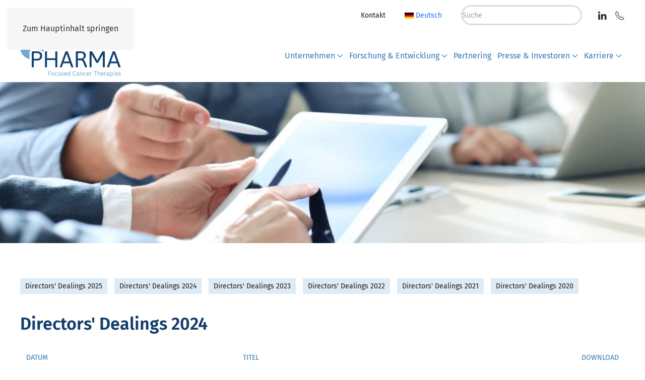

--- FILE ---
content_type: text/html; charset=utf-8
request_url: https://heidelberg-pharma.com/de/?view=article&id=985&catid=19
body_size: 7233
content:
<!DOCTYPE html>
<html lang="de-de" dir="ltr">
    <head>
        <meta name="viewport" content="width=device-width, initial-scale=1">
        <link rel="icon" href="/images/system/hd-pharma-favicon.png" sizes="any">
                <link rel="icon" href="/images/system/hd-pharma-favicon.svg" type="image/svg+xml">
                <link rel="apple-touch-icon" href="/images/system/hd-pharma-favicon.png">
        <meta charset="utf-8">
	<meta name="description" content="Heidelberg Pharma AG ist ein Biotechnologie-Unternehmen, das Antikörper-Wirkstoff-Konjugate für die Krebstherapie entwickelt.">
	<meta name="generator" content="Joomla! - Open Source Content Management">
	<title>Directors' Dealings 2024 – Heidelberg Pharma AG</title>
	<link href="https://heidelberg-pharma.com/de/component/finder/search?format=opensearch&amp;Itemid=290" rel="search" title="OpenSearch Heidelberg Pharma AG" type="application/opensearchdescription+xml">
<link href="/media/vendor/joomla-custom-elements/css/joomla-alert.min.css?0.4.1" rel="stylesheet">
	<link href="/media/system/css/joomla-fontawesome.min.css?4.5.33" rel="preload" as="style" onload="this.onload=null;this.rel='stylesheet'">
	<link href="/templates/yootheme_joomla_agency/css/theme.12.css?1768248280" rel="stylesheet">
	<link href="/templates/yootheme_joomla_agency/css/custom.css?4.5.33" rel="stylesheet">
	<link href="/media/plg_system_jcepro/site/css/content.min.css?86aa0286b6232c4a5b58f892ce080277" rel="stylesheet">
	<link href="https://heidelberg-pharma.com/plugins/system/jooag_base/assets/css/j4-backend-changes.css" rel="stylesheet">
	<link href="/media/mod_languages/css/template.min.css?e85e5c" rel="stylesheet">
<script src="/media/vendor/awesomplete/js/awesomplete.min.js?1.1.7" defer></script>
	<script type="application/json" class="joomla-script-options new">{"joomla.jtext":{"JLIB_JS_AJAX_ERROR_OTHER":"Beim Abrufen von JSON-Daten wurde ein HTTP-Statuscode %s zurückgegeben.","JLIB_JS_AJAX_ERROR_PARSE":"Ein Parsing-Fehler trat bei der Verarbeitung der folgenden JSON-Daten auf:<br><code style='color:inherit;white-space:pre-wrap;padding:0;margin:0;border:0;background:inherit;'>%s<\/code>","ERROR":"Fehler","MESSAGE":"Nachricht","NOTICE":"Hinweis","WARNING":"Warnung","JCLOSE":"Schließen","JOK":"OK","JOPEN":"Öffnen"},"finder-search":{"url":"\/de\/component\/finder\/?task=suggestions.suggest&amp;format=json&amp;tmpl=component&amp;Itemid=290"},"system.paths":{"root":"","rootFull":"https:\/\/heidelberg-pharma.com\/","base":"","baseFull":"https:\/\/heidelberg-pharma.com\/"},"csrf.token":"7800aff9420b4428272b55073538b929"}</script>
	<script src="/media/system/js/core.min.js?a3d8f8"></script>
	<script src="/media/com_finder/js/finder.min.js?755761" type="module"></script>
	<script src="/media/system/js/messages.min.js?9a4811" type="module"></script>
	<script src="/templates/yootheme/vendor/assets/uikit/dist/js/uikit.min.js?4.5.33"></script>
	<script src="/templates/yootheme/vendor/assets/uikit/dist/js/uikit-icons.min.js?4.5.33"></script>
	<script src="/templates/yootheme/js/theme.js?4.5.33"></script>
	<script type="application/ld+json">{"@context":"https://schema.org","@graph":[{"@type":"Organization","@id":"https://heidelberg-pharma.com/#/schema/Organization/base","name":"Heidelberg Pharma AG","url":"https://heidelberg-pharma.com/"},{"@type":"WebSite","@id":"https://heidelberg-pharma.com/#/schema/WebSite/base","url":"https://heidelberg-pharma.com/","name":"Heidelberg Pharma AG","publisher":{"@id":"https://heidelberg-pharma.com/#/schema/Organization/base"},"potentialAction":{"@type":"SearchAction","target":"https://heidelberg-pharma.com/de/component/finder/search?q={search_term_string}&amp;Itemid=290","query-input":"required name=search_term_string"}},{"@type":"WebPage","@id":"https://heidelberg-pharma.com/#/schema/WebPage/base","url":"https://heidelberg-pharma.com/de/?view=article&amp;id=985&amp;catid=19","name":"Directors' Dealings 2024 – Heidelberg Pharma AG","description":"Heidelberg Pharma AG ist ein Biotechnologie-Unternehmen, das Antikörper-Wirkstoff-Konjugate für die Krebstherapie entwickelt.","isPartOf":{"@id":"https://heidelberg-pharma.com/#/schema/WebSite/base"},"about":{"@id":"https://heidelberg-pharma.com/#/schema/Organization/base"},"inLanguage":"de-DE"},{"@type":"Article","@id":"https://heidelberg-pharma.com/#/schema/com_content/article/985","name":"Directors' Dealings 2024","headline":"Directors' Dealings 2024","inLanguage":"de-DE","author":{"@type":"Person","name":"Ufuk Avcu"},"articleSection":"Directors' Dealings","dateCreated":"2022-06-02T21:58:44+00:00","dateModified":"2024-08-29T00:00:00+00:00","interactionStatistic":{"@type":"InteractionCounter","userInteractionCount":64593},"isPartOf":{"@id":"https://heidelberg-pharma.com/#/schema/WebPage/base"}}]}</script>
	<script>window.yootheme ||= {}; var $theme = yootheme.theme = {"i18n":{"close":{"label":"Schlie\u00dfen"},"totop":{"label":"Zur\u00fcck nach oben"},"marker":{"label":"\u00d6ffnen"},"navbarToggleIcon":{"label":"Men\u00fc \u00f6ffnen"},"paginationPrevious":{"label":"Vorherige Seite"},"paginationNext":{"label":"N\u00e4chste Seite"},"searchIcon":{"toggle":"Suche \u00f6ffnen","submit":"Suche ausf\u00fchren"},"slider":{"next":"N\u00e4chste Folie","previous":"Vorherige Folie","slideX":"Folie %s","slideLabel":"%s von %s"},"slideshow":{"next":"N\u00e4chste Folie","previous":"Vorherige Folie","slideX":"Folie %s","slideLabel":"%s von %s"},"lightboxPanel":{"next":"N\u00e4chste Folie","previous":"Vorherige Folie","slideLabel":"%s von %s","close":"Schlie\u00dfen"}}};</script>
	<script>UIkit.icon.add('twitter','<svg xmlns="http://www.w3.org/2000/svg" height="20" width="20" viewBox="0 0 512 512"><path d="M389.2 48h70.6L305.6 224.2 487 464H345L233.7 318.6 106.5 464H35.8L200.7 275.5 26.8 48H172.4L272.9 180.9 389.2 48zM364.4 421.8h39.1L151.1 88h-42L364.4 421.8z"/></svg>');

  var _paq = window._paq = window._paq || [];
  /* tracker methods like "setCustomDimension" should be called before "trackPageView" */
  _paq.push(['trackPageView']);
  _paq.push(['enableLinkTracking']);
  (function() {
    var u="//statistics.heidelberg-pharma.com/";
    _paq.push(['setTrackerUrl', u+'matomo.php']);
    _paq.push(['setSiteId', '1']);
    var d=document, g=d.createElement('script'), s=d.getElementsByTagName('script')[0];
    g.async=true; g.src=u+'matomo.js'; s.parentNode.insertBefore(g,s);
  })();</script>

    </head>
    <body class="">

        <div class="uk-hidden-visually uk-notification uk-notification-top-left uk-width-auto">
            <div class="uk-notification-message">
                <a href="#tm-main" class="uk-link-reset">Zum Hauptinhalt springen</a>
            </div>
        </div>

        
        
        <div class="tm-page">

                        


<header class="tm-header-mobile uk-hidden@m">


    
        <div class="uk-navbar-container">

            <div class="uk-container uk-container-expand">
                <nav class="uk-navbar" uk-navbar="{&quot;align&quot;:&quot;left&quot;,&quot;container&quot;:&quot;.tm-header-mobile&quot;,&quot;boundary&quot;:&quot;.tm-header-mobile .uk-navbar-container&quot;}">

                                        <div class="uk-navbar-left ">

                                                    <a href="https://heidelberg-pharma.com/de/" aria-label="Zurück zur Startseite" class="uk-logo uk-navbar-item">
    <img alt loading="eager" width="100" src="/images/system/hd-pharma-logo-final-cmyk-slogan.svg"></a>
                        
                        
                        
                    </div>
                    
                    
                                        <div class="uk-navbar-right">

                                                    <a uk-toggle href="#tm-dialog-mobile" class="uk-navbar-toggle">

        
        <div uk-navbar-toggle-icon></div>

        
    </a>
                        
                                                    
                        
                    </div>
                    
                </nav>
            </div>

        </div>

    



        <div id="tm-dialog-mobile" uk-offcanvas="container: true; overlay: true" mode="push">
        <div class="uk-offcanvas-bar uk-flex uk-flex-column">

            
                        <div class="uk-margin-auto-bottom">
                
<div class="uk-grid uk-child-width-1-1" uk-grid>    <div>
<div class="uk-panel" id="module-tm-3">

    
    

    <form id="search-tm-3" action="/de/component/finder/search?Itemid=290" method="get" role="search" class="uk-search js-finder-searchform uk-search-default uk-width-1-1"><span uk-search-icon></span><input name="q" class="js-finder-search-query uk-search-input" placeholder="Suche" required aria-label="Suche" type="search"><input type="hidden" name="Itemid" value="290"></form>
    

</div>
</div>    <div>
<div class="uk-panel" id="module-121">

    
    
<ul class="uk-nav uk-nav-default">
    
	<li class="item-102 uk-parent"><a href="/de/unternehmen/uebersicht">Unternehmen</a>
	<ul class="uk-nav-sub">

		<li class="item-165"><a href="/de/unternehmen/uebersicht">Überblick</a></li>
		<li class="item-103"><a href="/de/unternehmen/managementteam">Managementteam</a></li>
		<li class="item-104"><a href="/de/unternehmen/aufsichtsrat">Aufsichtsrat</a></li></ul></li>
	<li class="item-105 uk-parent"><a href="/de/forschung-entwicklung/ueberblick-portfolio">Forschung &amp; Entwicklung</a>
	<ul class="uk-nav-sub">

		<li class="item-166"><a href="/de/forschung-entwicklung/ueberblick-portfolio">Überblick Portfolio</a></li>
		<li class="item-167"><a href="/de/forschung-entwicklung/adc-technologie">ADC-Technologie</a></li>
		<li class="item-270"><a href="/de/forschung-entwicklung/atac-r-projekte">ADC-Projekte</a></li>
		<li class="item-734"><a href="/de/forschung-entwicklung/richtlinie-fuer-den-erweiterten-zugang">Richtlinie für den erweiterten Zugang</a></li>
		<li class="item-168"><a href="/de/forschung-entwicklung/weitere-produkte">Auslizenziertes Altportfolio</a></li>
		<li class="item-240"><a href="/de/forschung-entwicklung/foerderprojekte">Förderprojekte</a></li>
		<li class="item-169"><a href="/de/forschung-entwicklung/publikationen">Publikationen</a></li>
		<li class="item-170"><a href="/de/forschung-entwicklung/wissenschaftliche-poster">Wissenschaftliche Poster</a></li></ul></li>
	<li class="item-107"><a href="/de/partnering">Partnering</a></li>
	<li class="item-108 uk-parent"><a href="/de/presse-investoren/strategie-fakten/strategie">Presse &amp; Investoren</a>
	<ul class="uk-nav-sub">

		<li class="item-117 uk-nav-header uk-parent">Strategie &amp; Fakten
		<ul>

			<li class="item-118"><a href="/de/presse-investoren/strategie-fakten/strategie">Strategie</a></li>
			<li class="item-119"><a href="/de/presse-investoren/strategie-fakten/fakten">Fakten</a></li></ul></li>
		<li class="item-120 uk-nav-header uk-parent">Aktieninformation
		<ul>

			<li class="item-125"><a href="/de/presse-investoren/aktieninformation/aktienkurs-aktionaersstruktur-basisdaten">Aktienkurs, Aktionärsstruktur, Basisdaten</a></li>
			<li class="item-171"><a href="/de/presse-investoren/aktieninformation/finanzierung">Finanzierung</a></li>
			<li class="item-172"><a href="/de/presse-investoren/aktieninformation/analysten">Analysten</a></li>
			<li class="item-173"><a href="/de/presse-investoren/aktieninformation/kapitalerhoehung">Kapitalerhöhung</a></li></ul></li>
		<li class="item-121 uk-nav-header uk-parent">Mitteilungen und Berichte
		<ul>

			<li class="item-127"><a href="/de/presse-investoren/mitteilungen-und-berichte/presse-adhoc-mitteilungen">Presse- &amp; Adhoc-Mitteilungen</a></li>
			<li class="item-176"><a href="/de/presse-investoren/mitteilungen-und-berichte/finanzberichte">Finanzberichte</a></li>
			<li class="item-174"><a href="/de/presse-investoren/mitteilungen-und-berichte/stimmrechtsmitteilungen">Stimmrechtsmitteilungen</a></li>
			<li class="item-175"><a href="/de/presse-investoren/mitteilungen-und-berichte/directors-dealings">Directors' Dealings</a></li></ul></li>
		<li class="item-122 uk-nav-header uk-parent">Konferenzen &amp; Kalender
		<ul>

			<li class="item-177"><a href="/de/presse-investoren/konferenzen-medienecho-kalender/konferenzen-praesentationen">Konferenzen &amp; Präsentationen</a></li>
			<li class="item-178"><a href="/de/presse-investoren/konferenzen-medienecho-kalender/finanzkalender">Finanzkalender</a></li></ul></li>
		<li class="item-123"><a href="/de/presse-investoren/hauptversammlung">Hauptversammlung</a></li>
		<li class="item-124 uk-nav-header uk-parent">Corporate Governance
		<ul>

			<li class="item-182"><a href="/de/presse-investoren/corporate-governance/organe-und-aktienbesitz">Organe und Aktienbesitz</a></li>
			<li class="item-181"><a href="/de/presse-investoren/corporate-governance/erklaerungen-zur-unternehmensfuehrung">Erklärungen zur Unternehmensführung</a></li>
			<li class="item-231"><a href="/de/presse-investoren/corporate-governance/entsprechenserklaerung">Entsprechenserklärung</a></li>
			<li class="item-232"><a href="/de/presse-investoren/corporate-governance/satzung">Satzung</a></li>
			<li class="item-233"><a href="/de/presse-investoren/corporate-governance/geschaeftsordnung-des-aufsichtsrats">Geschäftsordnung des Aufsichtsrats</a></li>
			<li class="item-234"><a href="/de/presse-investoren/corporate-governance/verguetungssystem-von-vorstand-und-aufsichtsrat">Vergütungssystem von Vorstand und Aufsichtsrat </a></li>
			<li class="item-235"><a href="/de/presse-investoren/corporate-governance/verguetungsbericht">Vergütungsbericht</a></li></ul></li>
		<li class="item-237 uk-nav-header uk-parent">Compliance 
		<ul>

			<li class="item-236"><a href="/de/presse-investoren/compliance/verhaltenskodex">Verhaltenskodex</a></li>
			<li class="item-238"><a href="/de/presse-investoren/compliance/hinweisgebersystem">Hinweisgebersystem</a></li></ul></li>
		<li class="item-239"><a href="/de/presse-investoren/newsletter-anmeldung">Newsletter Anmeldung</a></li></ul></li>
	<li class="item-110 uk-parent"><a href="/de/karriere/ueberblick-karriere">Karriere</a>
	<ul class="uk-nav-sub">

		<li class="item-248"><a href="/de/karriere/ueberblick-karriere">Überblick</a></li>
		<li class="item-249"><a href="https://heidelbergpharma.recruitee.com/" target="_blank">Aktuelle Stellenangebote</a></li>
		<li class="item-250"><a href="/de/karriere/unser-bewerbungsprozess">Unser Bewerbungsprozess</a></li></ul></li></ul>

</div>
</div>    <div>
<div class="uk-panel" id="module-125">

    
    
<ul class="uk-nav uk-nav-default">
    
	<li class="item-109"><a href="/de/kontakt">Kontakt</a></li></ul>

</div>
</div>    <div>
<div class="uk-panel" id="module-126">

    
    
<ul class="uk-nav uk-nav-default">
    
	<li class="item-274"><a href="/de/impressum">Impressum</a></li>
	<li class="item-273"><a href="/de/datenschutz">Datenschutz</a></li>
	<li class="item-367"><a href="/de/haftungsausschluss">Haftungsausschluss</a></li>
	<li class="item-371"><a href="/de/lieferanten-partner">Lieferanten &amp; Partner</a></li></ul>

</div>
</div>    <div>
<div class="uk-panel" id="module-123">

    
    
<div class="uk-panel mod-languages">

    
    
        <ul class="uk-subnav">
                                            <li class="uk-active">
                    <a style="display: flex !important;" href="https://heidelberg-pharma.com/de/?view=article&id=985&catid=19">
                                                    <img title="Deutsch" src="/media/mod_languages/images/de_de.gif" alt="Deutsch">                                            </a>
                </li>
                                                            <li >
                    <a style="display: flex !important;" href="/en/">
                                                    <img title="English" src="/media/mod_languages/images/en_gb.gif" alt="English">                                            </a>
                </li>
                                    </ul>

    
    
</div>

</div>
</div>    <div>
<div class="uk-panel" id="module-tm-5">

    
    <ul class="uk-grid uk-flex-inline uk-flex-middle uk-flex-nowrap">                    <li><a href="https://twitter.com/HeidelbergPharm" class="uk-preserve-width uk-icon-link" rel="noreferrer"><span uk-icon="icon: twitter; width: 32; height: 32;"></span></a></li>
                    <li><a href="https://www.linkedin.com/company/heidelberg-pharma-ag" class="uk-preserve-width uk-icon-link" rel="noreferrer"><span uk-icon="icon: linkedin; width: 32; height: 32;"></span></a></li>
                    <li><a href="tel:0049 6203 1009 0" class="uk-preserve-width uk-icon-link" rel="noreferrer"><span uk-icon="icon: receiver; width: 32; height: 32;"></span></a></li>
            </ul>
</div>
</div></div>
            </div>
            
            
        </div>
    </div>
    
    
    

</header>




<header class="tm-header uk-visible@m">

<div class="tm-toolbar uk-visible@m">
    <div class="uk-container uk-flex uk-flex-middle">

        
                <div class="uk-margin-auto-left">
            <div class="uk-grid-medium uk-child-width-auto uk-flex-middle" uk-grid="margin: uk-margin-small-top">
                <div>
<div class="uk-panel" id="module-111">

    
    
<ul class="uk-subnav" uk-dropnav="{&quot;boundary&quot;:&quot;false&quot;,&quot;container&quot;:&quot;body&quot;}">
    
	<li class="item-109"><a href="/de/kontakt">Kontakt</a></li></ul>

</div>
</div><div>
<div class="uk-panel" id="module-117">

    
    
<div class="uk-panel mod-languages">

    
    
        <div class="uk-inline">

                                            <a tabindex="0">
                                            <img src="/media/mod_languages/images/de_de.gif" alt="">                                        Deutsch                </a>
                                                        
            <div uk-dropdown="mode: click">
                <ul class="uk-nav uk-dropdown-nav">
                                                                                                                <li >
                            <a href="/en/">
                                                                    <img src="/media/mod_languages/images/en_gb.gif" alt="">                                                                English                            </a>
                        </li>
                                                            </ul>
            </div>

        </div>

    
    
</div>

</div>
</div><div>
<div class="uk-panel" id="module-110">

    
    

    <form id="search-110" action="/de/component/finder/search?Itemid=290" method="get" role="search" class="uk-search js-finder-searchform uk-search-default"><span uk-search-icon></span><input name="q" class="js-finder-search-query uk-search-input" placeholder="Suche" required aria-label="Suche" type="search"><input type="hidden" name="Itemid" value="290"></form>
    

</div>
</div><div>
<div class="uk-panel" id="module-tm-4">

    
    <ul class="uk-grid uk-flex-inline uk-flex-middle uk-flex-nowrap uk-grid-small">                    <li><a href="https://www.linkedin.com/company/heidelberg-pharma-ag" class="uk-preserve-width uk-icon-link" rel="noreferrer" target="_blank"><span uk-icon="icon: linkedin;"></span></a></li>
                    <li><a href="tel:0049 6203 1009 0" class="uk-preserve-width uk-icon-link" rel="noreferrer" target="_blank"><span uk-icon="icon: receiver;"></span></a></li>
            </ul>
</div>
</div>
            </div>
        </div>
        
    </div>
</div>

        <div uk-sticky media="@m" cls-active="uk-navbar-sticky" sel-target=".uk-navbar-container">
    
        <div class="uk-navbar-container">

            <div class="uk-container">
                <nav class="uk-navbar" uk-navbar="{&quot;align&quot;:&quot;left&quot;,&quot;container&quot;:&quot;.tm-header &gt; [uk-sticky]&quot;,&quot;boundary&quot;:&quot;.tm-header .uk-navbar-container&quot;}">

                                        <div class="uk-navbar-left ">

                                                    <a href="https://heidelberg-pharma.com/de/" aria-label="Zurück zur Startseite" class="uk-logo uk-navbar-item">
    <img alt loading="eager" width="200" height="80" src="/images/system/hd-pharma-logo-final-cmyk-slogan.svg"></a>
                        
                        
                        
                    </div>
                    
                    
                                        <div class="uk-navbar-right">

                                                    
<ul class="uk-navbar-nav" id="module-115">
    
	<li class="item-102 uk-parent"><a href="/de/unternehmen/uebersicht">Unternehmen <span uk-navbar-parent-icon></span></a>
	<div class="uk-drop uk-navbar-dropdown"><div><ul class="uk-nav uk-navbar-dropdown-nav">

		<li class="item-165"><a href="/de/unternehmen/uebersicht">Überblick</a></li>
		<li class="item-103"><a href="/de/unternehmen/managementteam">Managementteam</a></li>
		<li class="item-104"><a href="/de/unternehmen/aufsichtsrat">Aufsichtsrat</a></li></ul></div></div></li>
	<li class="item-105 uk-parent"><a href="/de/forschung-entwicklung/ueberblick-portfolio">Forschung &amp; Entwicklung <span uk-navbar-parent-icon></span></a>
	<div class="uk-drop uk-navbar-dropdown"><div><ul class="uk-nav uk-navbar-dropdown-nav">

		<li class="item-166"><a href="/de/forschung-entwicklung/ueberblick-portfolio">Überblick Portfolio</a></li>
		<li class="item-167"><a href="/de/forschung-entwicklung/adc-technologie">ADC-Technologie</a></li>
		<li class="item-270"><a href="/de/forschung-entwicklung/atac-r-projekte">ADC-Projekte</a></li>
		<li class="item-734"><a href="/de/forschung-entwicklung/richtlinie-fuer-den-erweiterten-zugang">Richtlinie für den erweiterten Zugang</a></li>
		<li class="item-168"><a href="/de/forschung-entwicklung/weitere-produkte">Auslizenziertes Altportfolio</a></li>
		<li class="item-240"><a href="/de/forschung-entwicklung/foerderprojekte">Förderprojekte</a></li>
		<li class="item-169"><a href="/de/forschung-entwicklung/publikationen">Publikationen</a></li>
		<li class="item-170"><a href="/de/forschung-entwicklung/wissenschaftliche-poster">Wissenschaftliche Poster</a></li></ul></div></div></li>
	<li class="item-107"><a href="/de/partnering">Partnering</a></li>
	<li class="item-108 uk-parent"><a href="/de/presse-investoren/strategie-fakten/strategie">Presse &amp; Investoren <span uk-navbar-parent-icon></span></a>
	<div class="uk-drop uk-navbar-dropdown" pos="bottom-left" stretch="x" boundary=".tm-header .uk-navbar"><div class="uk-drop-grid uk-child-width-1-3" uk-grid><div><ul class="uk-nav uk-navbar-dropdown-nav">

		<li class="item-117 uk-parent"><a role="button">Strategie &amp; Fakten <span uk-navbar-parent-icon></span></a>
		<ul class="uk-nav-sub">

			<li class="item-118"><a href="/de/presse-investoren/strategie-fakten/strategie">Strategie</a></li>
			<li class="item-119"><a href="/de/presse-investoren/strategie-fakten/fakten">Fakten</a></li></ul></li>
		<li class="item-120 uk-parent"><a role="button">Aktieninformation <span uk-navbar-parent-icon></span></a>
		<ul class="uk-nav-sub">

			<li class="item-125"><a href="/de/presse-investoren/aktieninformation/aktienkurs-aktionaersstruktur-basisdaten">Aktienkurs, Aktionärsstruktur, Basisdaten</a></li>
			<li class="item-171"><a href="/de/presse-investoren/aktieninformation/finanzierung">Finanzierung</a></li>
			<li class="item-172"><a href="/de/presse-investoren/aktieninformation/analysten">Analysten</a></li>
			<li class="item-173"><a href="/de/presse-investoren/aktieninformation/kapitalerhoehung">Kapitalerhöhung</a></li></ul></li>
		<li class="item-121 uk-parent"><a role="button">Mitteilungen und Berichte <span uk-navbar-parent-icon></span></a>
		<ul class="uk-nav-sub">

			<li class="item-127"><a href="/de/presse-investoren/mitteilungen-und-berichte/presse-adhoc-mitteilungen">Presse- &amp; Adhoc-Mitteilungen</a></li>
			<li class="item-176"><a href="/de/presse-investoren/mitteilungen-und-berichte/finanzberichte">Finanzberichte</a></li>
			<li class="item-174"><a href="/de/presse-investoren/mitteilungen-und-berichte/stimmrechtsmitteilungen">Stimmrechtsmitteilungen</a></li>
			<li class="item-175"><a href="/de/presse-investoren/mitteilungen-und-berichte/directors-dealings">Directors' Dealings</a></li></ul></li></ul></div><div><ul class="uk-nav uk-navbar-dropdown-nav">

		<li class="item-122 uk-parent"><a role="button">Konferenzen &amp; Kalender <span uk-navbar-parent-icon></span></a>
		<ul class="uk-nav-sub">

			<li class="item-177"><a href="/de/presse-investoren/konferenzen-medienecho-kalender/konferenzen-praesentationen">Konferenzen &amp; Präsentationen</a></li>
			<li class="item-178"><a href="/de/presse-investoren/konferenzen-medienecho-kalender/finanzkalender">Finanzkalender</a></li></ul></li>
		<li class="item-123"><a href="/de/presse-investoren/hauptversammlung">Hauptversammlung</a></li>
		<li class="item-124 uk-parent"><a role="button">Corporate Governance <span uk-navbar-parent-icon></span></a>
		<ul class="uk-nav-sub">

			<li class="item-182"><a href="/de/presse-investoren/corporate-governance/organe-und-aktienbesitz">Organe und Aktienbesitz</a></li>
			<li class="item-181"><a href="/de/presse-investoren/corporate-governance/erklaerungen-zur-unternehmensfuehrung">Erklärungen zur Unternehmensführung</a></li>
			<li class="item-231"><a href="/de/presse-investoren/corporate-governance/entsprechenserklaerung">Entsprechenserklärung</a></li>
			<li class="item-232"><a href="/de/presse-investoren/corporate-governance/satzung">Satzung</a></li>
			<li class="item-233"><a href="/de/presse-investoren/corporate-governance/geschaeftsordnung-des-aufsichtsrats">Geschäftsordnung des Aufsichtsrats</a></li>
			<li class="item-234"><a href="/de/presse-investoren/corporate-governance/verguetungssystem-von-vorstand-und-aufsichtsrat">Vergütungssystem von Vorstand und Aufsichtsrat </a></li>
			<li class="item-235"><a href="/de/presse-investoren/corporate-governance/verguetungsbericht">Vergütungsbericht</a></li></ul></li></ul></div><div><ul class="uk-nav uk-navbar-dropdown-nav">

		<li class="item-237 uk-parent"><a role="button">Compliance  <span uk-navbar-parent-icon></span></a>
		<ul class="uk-nav-sub">

			<li class="item-236"><a href="/de/presse-investoren/compliance/verhaltenskodex">Verhaltenskodex</a></li>
			<li class="item-238"><a href="/de/presse-investoren/compliance/hinweisgebersystem">Hinweisgebersystem</a></li></ul></li>
		<li class="item-239"><a href="/de/presse-investoren/newsletter-anmeldung">Newsletter Anmeldung</a></li></ul></div></div></div></li>
	<li class="item-110 uk-parent"><a href="/de/karriere/ueberblick-karriere">Karriere <span uk-navbar-parent-icon></span></a>
	<div class="uk-drop uk-navbar-dropdown"><div><ul class="uk-nav uk-navbar-dropdown-nav">

		<li class="item-248"><a href="/de/karriere/ueberblick-karriere">Überblick</a></li>
		<li class="item-249"><a href="https://heidelbergpharma.recruitee.com/" target="_blank">Aktuelle Stellenangebote</a></li>
		<li class="item-250"><a href="/de/karriere/unser-bewerbungsprozess">Unser Bewerbungsprozess</a></li></ul></div></div></li></ul>

                        
                                                    
                        
                    </div>
                    
                </nav>
            </div>

        </div>

        </div>
    







</header>

            
            

            <main id="tm-main" >

                
                <div id="system-message-container" aria-live="polite"></div>

                <!-- Builder #template-qiiy20Rs -->
<div class="uk-section-default uk-section uk-padding-remove-top uk-padding-remove-bottom">
    
        
        
        
            
                
                    <div class="uk-grid tm-grid-expand uk-child-width-1-1 uk-grid-margin">
<div class="uk-width-1-1">
    
        
            
            
            
                
                    
<div class="uk-margin">
        <picture>
<source type="image/webp" srcset="/templates/yootheme/cache/ee/pr_mitteilungen-ee51f708.webp 768w, /templates/yootheme/cache/2f/pr_mitteilungen-2f841ad2.webp 1024w, /templates/yootheme/cache/62/pr_mitteilungen-62aef41b.webp 1366w, /templates/yootheme/cache/4c/pr_mitteilungen-4c6fca29.webp 1600w, /templates/yootheme/cache/8b/pr_mitteilungen-8bcd707e.webp 1920w, /templates/yootheme/cache/08/pr_mitteilungen-08d84e13.webp 2560w, /templates/yootheme/cache/20/pr_mitteilungen-205b0e36.webp 4000w" sizes="(min-width: 2560px) 2560px">
<img src="/templates/yootheme/cache/0d/pr_mitteilungen-0d2412d7.jpeg" width="2560" height="640" class="el-image" alt loading="lazy">
</picture>    
    
</div>
                
            
        
    
</div></div>
                
            
        
    
</div>
<div class="uk-section-default uk-section">
    
        
        
        
            
                                <div class="uk-container">                
                    <div class="uk-grid tm-grid-expand uk-child-width-1-1 uk-grid-margin">
<div class="uk-width-1-1">
    
        
            
            
            
                
                    
<div>
    <ul class="uk-margin-remove-bottom uk-subnav  uk-subnav-pill" uk-margin>        <li class="el-item ">
    <a class="el-link" href="/de/presse-investoren/mitteilungen-und-berichte/directors-dealings">Directors' Dealings 2025</a></li>
        <li class="el-item ">
    <a class="el-link" href="/de/?view=article&amp;id=985:directors-dealings-2024&amp;catid=19">Directors' Dealings 2024</a></li>
        <li class="el-item ">
    <a class="el-link" href="/de/?view=article&amp;id=926:directors-dealings-2023&amp;catid=19">Directors' Dealings 2023</a></li>
        <li class="el-item ">
    <a class="el-link" href="/de/?view=article&amp;id=695:directors-dealings-2022&amp;catid=19">Directors' Dealings 2022</a></li>
        <li class="el-item ">
    <a class="el-link" href="/de/?view=article&amp;id=694:directors-dealings-2021&amp;catid=19">Directors' Dealings 2021</a></li>
        <li class="el-item ">
    <a class="el-link" href="/de/?view=article&amp;id=656:directors-dealings-2020&amp;catid=19">Directors' Dealings 2020</a></li>
        </ul>
</div>
<h1>        Directors' Dealings 2024    </h1>
    <table class="uk-table uk-table-divider uk-table-hover uk-table-responsive">
                <thead>
            <tr>

                <th>Datum</th><th>Titel</th><th class="uk-text-right@m uk-text-nowrap">Download</th>
            </tr>
        </thead>
        
        <tbody>
                <tr class="el-item"><td><div class="el-title uk-text-primary">26.3.2024</div></td><td><div class="el-content uk-panel">Dr. Georg F. Baur</div></td><td class="uk-text-nowrap uk-text-right@m uk-table-shrink"><a class="el-link" href="/images/managed/20240326_DD-Baur_DGAP-Meldung_Kauf.pdf" target="_blank">PDF</a></td></tr>
                <tr class="el-item"><td><div class="el-title uk-text-primary">17.4.2024</div></td><td><div class="el-content uk-panel">Walter Miller</div></td><td class="uk-text-nowrap uk-text-right@m"><a class="el-link" href="/images/managed/20240417_DD-Miller_DGAP-Meldung_Kauf_copy_1.pdf" target="_blank">PDF</a></td></tr>
                <tr class="el-item"><td><div class="el-title uk-text-primary">29.8.2024</div></td><td><div class="el-content uk-panel">Walter Miller</div></td><td class="uk-text-nowrap uk-text-right@m"><a class="el-link" href="/images/managed/20240829_DD-Miller_DGAP-Meldung_Kauf.pdf" target="_blank">PDF</a></td></tr>
                <tr class="el-item"><td><div class="el-title uk-text-primary">29.8.2024</div></td><td><div class="el-content uk-panel">Walter Miller</div></td><td class="uk-text-nowrap uk-text-right@m"><a class="el-link" href="/images/managed/20240829_DD-Miller_DGAP-Meldung_Kauf2.pdf" target="_blank">PDF</a></td></tr>
                </tbody>

    </table>

                
            
        
    
</div></div>
                                </div>                
            
        
    
</div>

                
            </main>

            

                        <footer>
                <!-- Builder #footer -->
<div class="uk-section-default uk-section uk-section-large uk-padding-remove-bottom" uk-scrollspy="target: [uk-scrollspy-class]; cls: uk-animation-fade; delay: 100;">
    
        
        
        
            
                                <div class="uk-container">                
                    <div class="uk-grid tm-grid-expand uk-child-width-1-1 uk-grid-margin">
<div class="uk-width-1-1">
    
        
            
            
            
                
                    <hr uk-scrollspy-class>
                
            
        
    
</div></div>
                                </div>                
            
        
    
</div>
<div class="uk-section-default uk-section uk-section-small">
    
        
        
        
            
                                <div class="uk-container">                
                    <div class="uk-grid tm-grid-expand uk-grid-row-small uk-margin-xlarge uk-margin-remove-bottom" uk-grid>
<div class="uk-width-auto@m">
    
        
            
            
            
                
                    
<div class="uk-position-relative uk-margin uk-text-left@m uk-text-center" style="z-index: 1;">
        <a class="el-link" href="#" uk-scroll><img src="/images/system/hd-pharma-logo-final-cmyk-slogan.svg" width="120" height="50" class="el-image" alt loading="lazy"></a>    
    
</div>
                
            
        
    
</div>
<div class="uk-grid-item-match uk-flex-middle uk-width-expand@m">
    
        
            
            
                        <div class="uk-panel uk-width-1-1">            
                
                    
<div class="uk-text-center">
    <ul class="uk-margin-remove-bottom uk-subnav  uk-subnav-divider uk-flex-center" uk-margin>        <li class="el-item ">
    <a class="el-link" href="/de/impressum">Impressum</a></li>
        <li class="el-item ">
    <a class="el-link" href="/de/datenschutz">Datenschutz</a></li>
        <li class="el-item ">
    <a class="el-link" href="/de/haftungsausschluss">Haftungsausschluss</a></li>
        <li class="el-item ">
    <a class="el-link" href="/de/lieferanten-partner">Lieferanten & Partner</a></li>
        </ul>
</div>
                
                        </div>            
        
    
</div>
<div class="uk-grid-item-match uk-flex-middle uk-width-auto@m">
    
        
            
            
                        <div class="uk-panel uk-width-1-1">            
                
                    <div class="uk-panel uk-text-small uk-text-muted uk-position-relative uk-margin uk-text-right@m uk-text-center" style="z-index: 1;">© <script> document.currentScript.insertAdjacentHTML('afterend', '<time datetime="' + new Date().toJSON() + '">' + new Intl.DateTimeFormat(document.documentElement.lang, {year: 'numeric'}).format() + '</time>'); </script> Heidelberg Pharma AG. All rights reserved.</div>
                
                        </div>            
        
    
</div></div>
                                </div>                
            
        
    
</div>            </footer>
            
        </div>

        
        

    </body>
</html>


--- FILE ---
content_type: image/svg+xml
request_url: https://heidelberg-pharma.com/images/system/hd-pharma-logo-final-cmyk-slogan.svg
body_size: 31729
content:
<?xml version="1.0" encoding="UTF-8" standalone="no"?><!DOCTYPE svg PUBLIC "-//W3C//DTD SVG 1.1//EN" "http://www.w3.org/Graphics/SVG/1.1/DTD/svg11.dtd"><svg width="100%" height="100%" viewBox="0 0 547 227" version="1.1" xmlns="http://www.w3.org/2000/svg" xmlns:xlink="http://www.w3.org/1999/xlink" xml:space="preserve" xmlns:serif="http://www.serif.com/" style="fill-rule:evenodd;clip-rule:evenodd;stroke-linejoin:round;stroke-miterlimit:2;"><g><path d="M93.024,128.025c2.095,0 4.281,-0.453 6.563,-1.361c2.28,-0.908 4.258,-2.559 5.934,-4.957c1.676,-2.398 2.514,-5.667 2.514,-9.81c-0,-5.538 -1.64,-9.402 -4.922,-11.59c-3.281,-2.187 -7.226,-3.282 -11.834,-3.282l-17.664,0l-0,31l19.409,0Zm-29.08,45.975c-0.767,-0.44 -1.152,-1.127 -1.152,-2.057l0,-80.643c0,-1.349 0.291,-2.304 0.873,-2.863c0.582,-0.558 1.524,-0.837 2.828,-0.837l25.135,-0c7.261,-0 13.695,1.735 19.304,5.2c5.608,3.469 8.413,9.835 8.413,19.097c0,6.89 -1.605,12.231 -4.817,16.023c-3.211,3.795 -6.82,6.331 -10.821,7.611c-4.004,1.281 -7.611,1.92 -10.823,1.92l-19.269,-0l-0,34.492c-0,0.93 -0.396,1.617 -1.187,2.057c-0.792,0.445 -2.025,0.664 -3.701,0.664l-1.047,0c-1.723,0 -2.968,-0.219 -3.736,-0.664Z" style="fill:#124372;fill-rule:nonzero;"/><path d="M134.985,171.943l0,-81.9c0,-1.86 1.676,-2.792 5.027,-2.792l0.977,-0c3.306,-0 4.959,0.932 4.959,2.792l-0,35.12l44.963,-0l-0,-35.12c-0,-1.86 1.652,-2.792 4.957,-2.792l0.977,-0c3.304,-0 4.958,0.932 4.958,2.792l-0,81.9c-0,0.93 -0.396,1.617 -1.187,2.057c-0.793,0.445 -2.049,0.664 -3.771,0.664l-0.977,0c-1.723,0 -2.98,-0.219 -3.771,-0.664c-0.792,-0.44 -1.186,-1.127 -1.186,-2.057l-0,-37.355l-44.963,0l-0,37.355c-0,1.816 -1.653,2.721 -4.959,2.721l-0.977,0c-3.351,0 -5.027,-0.905 -5.027,-2.721Z" style="fill:#124372;fill-rule:nonzero;"/><path d="M266.593,142.896l-12.985,-36.933c-0.373,-1.023 -0.676,-2.188 -0.908,-3.492c-0.233,-1.302 -0.443,-2.559 -0.628,-3.77l-0.28,0c-0.559,3.119 -1.187,5.54 -1.884,7.262l-12.987,36.933l29.672,0Zm-49.849,31.245c-0.839,-0.348 -1.257,-0.873 -1.257,-1.572c-0,-0.324 0.116,-0.882 0.349,-1.676l29.393,-81.617c0.466,-1.351 2.118,-2.025 4.958,-2.025l3.63,-0c2.839,-0 4.492,0.674 4.958,2.025l29.394,81.688c0.231,0.513 0.348,1.047 0.348,1.605c0,1.398 -1.744,2.095 -5.236,2.095l-1.048,0c-2.886,0 -4.561,-0.649 -5.026,-1.955l-7.262,-20.386l-36.445,-0l-7.121,20.386c-0.419,1.306 -2.072,1.955 -4.958,1.955l-0.628,0c-1.862,0 -3.212,-0.173 -4.049,-0.523Z" style="fill:#124372;fill-rule:nonzero;"/><path d="M329.361,126.769c2.932,0 5.62,-0.698 8.064,-2.094c2.443,-1.398 4.374,-3.27 5.795,-5.622c1.419,-2.349 2.129,-4.852 2.129,-7.505c0,-4.887 -1.49,-8.528 -4.468,-10.927c-2.98,-2.397 -7.098,-3.596 -12.358,-3.596l-15.5,0l-0,29.744l16.338,0Zm-27.298,45.174l-0,-80.643c-0,-1.303 0.301,-2.245 0.906,-2.828c0.604,-0.581 1.559,-0.872 2.863,-0.872l20.876,-0c9.913,-0 17.372,1.745 22.375,5.236c5.005,3.491 7.508,9.055 7.508,16.687c-0,5.166 -1.247,9.508 -3.736,13.021c-2.491,3.516 -5.994,6.156 -10.508,7.925l-0,0.49c2.42,0.837 4.41,2.454 5.97,4.852c1.559,2.397 3.292,5.946 5.2,10.646l9.707,24.507c0.231,0.837 0.348,1.421 0.348,1.745c-0,1.306 -1.745,1.955 -5.236,1.955l-1.257,0c-1.256,0 -2.339,-0.173 -3.246,-0.523c-0.908,-0.348 -1.48,-0.825 -1.712,-1.432l-9.425,-24.366c-1.211,-3.166 -2.631,-5.631 -4.259,-7.402c-1.629,-1.768 -3.56,-3.002 -5.794,-3.7c-2.235,-0.697 -5.051,-1.048 -8.448,-1.048l-11.172,0l-0,35.75c-0,1.816 -1.652,2.721 -4.958,2.721l-0.977,0c-3.351,0 -5.025,-0.905 -5.025,-2.721Z" style="fill:#124372;fill-rule:nonzero;"/><path d="M378.165,174c-0.792,-0.44 -1.188,-1.127 -1.188,-2.057l0,-81.9c0,-1.86 1.676,-2.792 5.028,-2.792l4.398,-0c2.746,-0 4.492,0.768 5.237,2.304l23.459,40.705l3.212,7.819l3.21,-7.12l23.531,-41.404c0.791,-1.536 2.513,-2.304 5.167,-2.304l4.118,-0c3.304,-0 4.956,0.932 4.956,2.792l0,81.9c0,1.816 -1.652,2.721 -4.956,2.721l-0.837,0c-1.769,0 -3.049,-0.219 -3.84,-0.664c-0.793,-0.44 -1.188,-1.127 -1.188,-2.057l0,-66.818l-0.209,0.559l-24.716,42.937c-0.326,0.559 -0.699,0.967 -1.116,1.222c-0.42,0.257 -0.956,0.384 -1.607,0.384l-4.957,-0c-1.256,-0 -2.19,-0.534 -2.794,-1.606l-25.273,-44.196l0,67.518c0,1.816 -1.653,2.721 -4.957,2.721l-0.838,0c-1.77,0 -3.05,-0.219 -3.84,-0.664Z" style="fill:#124372;fill-rule:nonzero;"/><path d="M523.039,142.896l-12.986,-36.933c-0.374,-1.023 -0.676,-2.188 -0.908,-3.492c-0.234,-1.302 -0.444,-2.559 -0.629,-3.77l-0.279,0c-0.558,3.119 -1.186,5.54 -1.885,7.262l-12.987,36.933l29.674,0Zm-49.851,31.245c-0.839,-0.348 -1.256,-0.873 -1.256,-1.572c0,-0.324 0.115,-0.882 0.349,-1.676l29.394,-81.617c0.464,-1.351 2.116,-2.025 4.956,-2.025l3.632,-0c2.838,-0 4.49,0.674 4.957,2.025l29.393,81.688c0.231,0.513 0.348,1.047 0.348,1.605c0,1.398 -1.744,2.095 -5.234,2.095l-1.05,0c-2.886,0 -4.561,-0.649 -5.025,-1.955l-7.261,-20.386l-36.446,-0l-7.121,20.386c-0.42,1.306 -2.073,1.955 -4.959,1.955l-0.628,0c-1.861,0 -3.212,-0.173 -4.049,-0.523Z" style="fill:#124372;fill-rule:nonzero;"/><path d="M153.727,218.839l-0,-22.27c-0,-0.358 0.084,-0.62 0.25,-0.781c0.167,-0.16 0.431,-0.24 0.791,-0.24l10.797,-0c0.244,-0 0.418,0.08 0.522,0.24c0.101,0.161 0.153,0.423 0.153,0.781l0,0.559c0,0.348 -0.052,0.605 -0.153,0.772c-0.104,0.167 -0.278,0.251 -0.522,0.251l-8.812,-0l0,7.808l8.195,-0c0.232,-0 0.405,0.085 0.521,0.252c0.115,0.166 0.174,0.43 0.174,0.789l-0,0.521c-0,0.36 -0.059,0.62 -0.174,0.78c-0.116,0.162 -0.289,0.243 -0.521,0.243l-8.195,-0l0,10.295c0,0.501 -0.456,0.752 -1.368,0.752l-0.27,-0c-0.924,-0 -1.388,-0.251 -1.388,-0.752Z" style="fill:#71a9d2;fill-rule:nonzero;"/><path d="M181.087,215.628c0.796,-1.085 1.194,-2.765 1.194,-5.041c0,-2.288 -0.398,-3.979 -1.194,-5.071c-0.798,-1.092 -2.032,-1.639 -3.703,-1.639c-1.657,0 -2.879,0.543 -3.663,1.628c-0.786,1.088 -1.177,2.78 -1.177,5.082c0,2.288 0.388,3.972 1.167,5.052c0.777,1.078 2.002,1.62 3.673,1.62c1.671,-0 2.905,-0.543 3.703,-1.631Zm-9.518,1.775c-1.356,-1.55 -2.032,-3.802 -2.032,-6.758c0,-2.957 0.687,-5.236 2.062,-6.836c1.376,-1.6 3.336,-2.4 5.882,-2.4c2.519,0 4.446,0.794 5.783,2.38c1.337,1.59 2.005,3.874 2.005,6.856c0,2.968 -0.658,5.226 -1.974,6.767c-1.318,1.543 -3.256,2.313 -5.814,2.313c-2.585,0 -4.554,-0.774 -5.912,-2.322Z" style="fill:#71a9d2;fill-rule:nonzero;"/><path d="M191.027,217.537c-1.396,-1.458 -2.094,-3.808 -2.094,-7.046c0,-3.278 0.778,-5.611 2.332,-6.999c1.556,-1.388 3.491,-2.083 5.806,-2.083c0.86,0 1.689,0.075 2.486,0.222c0.798,0.148 1.44,0.344 1.927,0.588c0.491,0.244 0.733,0.501 0.733,0.772c0,0.178 -0.061,0.417 -0.182,0.713c-0.123,0.295 -0.27,0.556 -0.443,0.781c-0.175,0.224 -0.332,0.338 -0.473,0.338c-0.038,-0 -0.096,-0.018 -0.174,-0.05c-0.077,-0.032 -0.148,-0.06 -0.212,-0.086c-1.157,-0.54 -2.404,-0.81 -3.741,-0.81c-1.58,0 -2.801,0.518 -3.663,1.552c-0.86,1.035 -1.29,2.696 -1.29,4.984c-0,1.62 0.172,2.927 0.518,3.923c0.348,0.996 0.911,1.733 1.688,2.209c0.779,0.475 1.815,0.714 3.115,0.714c1.427,-0 2.711,-0.296 3.855,-0.887c0.116,-0.027 0.202,-0.055 0.261,-0.088c0.059,-0.032 0.1,-0.048 0.125,-0.048c0.142,0 0.302,0.109 0.483,0.328c0.179,0.219 0.336,0.469 0.471,0.752c0.136,0.283 0.204,0.508 0.204,0.675c-0,0.27 -0.246,0.54 -0.734,0.809c-0.488,0.271 -1.148,0.492 -1.976,0.665c-0.83,0.174 -1.72,0.26 -2.672,0.26c-2.84,0 -4.957,-0.729 -6.35,-2.188Z" style="fill:#71a9d2;fill-rule:nonzero;"/><path d="M207.828,218.251c-0.989,-0.983 -1.484,-2.343 -1.484,-4.079l-0,-11.876c-0,-0.501 0.464,-0.752 1.388,-0.752l0.136,0c0.911,0 1.368,0.251 1.368,0.752l0,11.607c0,1.054 0.305,1.873 0.915,2.458c0.61,0.584 1.469,0.878 2.574,0.878c0.772,-0 1.543,-0.215 2.314,-0.646c0.772,-0.432 1.441,-1.018 2.005,-1.765l0,-12.532c0,-0.501 0.456,-0.752 1.371,-0.752l0.133,0c0.927,0 1.389,0.251 1.389,0.752l0,12.167c0,1.49 0.063,2.568 0.194,3.229c0.128,0.661 0.192,1.025 0.192,1.088c-0,0.284 -0.214,0.487 -0.636,0.608c-0.426,0.123 -0.823,0.184 -1.198,0.184c-0.32,-0 -0.557,-0.184 -0.712,-0.549c-0.154,-0.367 -0.266,-0.744 -0.337,-1.13c-0.069,-0.385 -0.12,-0.628 -0.145,-0.732c-0.719,0.811 -1.552,1.44 -2.496,1.89c-0.944,0.449 -1.9,0.674 -2.864,0.674c-1.747,0 -3.118,-0.492 -4.107,-1.474Z" style="fill:#71a9d2;fill-rule:nonzero;"/><path d="M226.82,219.495c-0.836,-0.244 -1.501,-0.544 -1.996,-0.896c-0.495,-0.355 -0.741,-0.666 -0.741,-0.936c-0,-0.128 0.066,-0.335 0.201,-0.616c0.136,-0.283 0.297,-0.538 0.481,-0.763c0.188,-0.225 0.358,-0.337 0.512,-0.337c0.039,-0 0.155,0.064 0.348,0.193c0.514,0.335 1.058,0.617 1.628,0.848c0.572,0.231 1.258,0.347 2.055,0.347c2.236,-0 3.353,-0.926 3.353,-2.776c0,-0.527 -0.105,-0.971 -0.317,-1.331c-0.212,-0.359 -0.565,-0.677 -1.06,-0.955c-0.495,-0.276 -1.175,-0.542 -2.033,-0.8c-1.235,-0.36 -2.196,-0.77 -2.883,-1.233c-0.688,-0.464 -1.175,-1.007 -1.456,-1.631c-0.284,-0.621 -0.425,-1.377 -0.425,-2.265c-0,-0.951 0.241,-1.804 0.722,-2.564c0.484,-0.757 1.159,-1.348 2.026,-1.773c0.866,-0.424 1.848,-0.636 2.94,-0.636c0.757,-0 1.486,0.069 2.188,0.212c0.7,0.141 1.266,0.324 1.697,0.549c0.429,0.225 0.645,0.46 0.645,0.703c0,0.181 -0.06,0.422 -0.182,0.724c-0.122,0.302 -0.272,0.565 -0.454,0.79c-0.18,0.226 -0.34,0.338 -0.481,0.338c-0.027,-0 -0.187,-0.082 -0.483,-0.242c-0.294,-0.16 -0.672,-0.308 -1.128,-0.444c-0.456,-0.133 -0.961,-0.201 -1.513,-0.201c-0.873,0 -1.596,0.195 -2.169,0.588c-0.572,0.392 -0.858,0.916 -0.858,1.571c0,0.772 0.206,1.389 0.616,1.852c0.412,0.461 1.094,0.842 2.044,1.137c1.466,0.449 2.584,0.9 3.356,1.349c0.771,0.451 1.32,1 1.648,1.648c0.327,0.651 0.492,1.502 0.492,2.555c0,1.003 -0.27,1.913 -0.81,2.728c-0.54,0.817 -1.272,1.46 -2.198,1.929c-0.926,0.468 -1.946,0.704 -3.066,0.704c-0.964,0 -1.864,-0.122 -2.699,-0.366Z" style="fill:#71a9d2;fill-rule:nonzero;"/><path d="M250.901,209.275c0,-3.599 -1.368,-5.398 -4.106,-5.398c-2.943,0 -4.544,1.799 -4.8,5.398l8.906,-0Zm-9.918,8.224c-1.384,-1.484 -2.074,-3.756 -2.074,-6.816c0,-3.032 0.675,-5.338 2.024,-6.911c1.351,-1.575 3.335,-2.363 5.958,-2.363c2.34,0 4.104,0.758 5.293,2.275c1.188,1.517 1.784,3.741 1.784,6.672c-0,0.128 -0.068,0.305 -0.203,0.529c-0.134,0.226 -0.296,0.424 -0.482,0.599c-0.187,0.173 -0.344,0.26 -0.472,0.26l-10.816,-0c0.141,1.916 0.633,3.312 1.474,4.193c0.842,0.882 2.112,1.322 3.807,1.322c0.952,-0 1.771,-0.116 2.459,-0.348c0.688,-0.232 1.354,-0.515 1.996,-0.848c0.064,-0.026 0.16,-0.071 0.29,-0.135c0.128,-0.064 0.218,-0.097 0.268,-0.097c0.142,-0 0.306,0.112 0.492,0.337c0.187,0.225 0.348,0.476 0.482,0.753c0.136,0.276 0.204,0.478 0.204,0.607c-0,0.283 -0.284,0.597 -0.85,0.945c-0.565,0.347 -1.32,0.642 -2.265,0.887c-0.944,0.244 -1.956,0.365 -3.036,0.365c-2.841,0 -4.952,-0.741 -6.333,-2.226Z" style="fill:#71a9d2;fill-rule:nonzero;"/><path d="M266.896,216.621c0.815,-0.41 1.571,-0.996 2.265,-1.753l0,-9.391c-1.234,-1.029 -2.642,-1.541 -4.224,-1.541c-1.528,0.037 -2.681,0.597 -3.46,1.676c-0.777,1.08 -1.166,2.649 -1.166,4.705c-0,2.211 0.364,3.916 1.089,5.119c0.727,1.203 1.771,1.803 3.135,1.803c0.757,-0 1.544,-0.206 2.361,-0.618Zm-6.469,1.938c-1.002,-0.778 -1.778,-1.86 -2.324,-3.248c-0.546,-1.388 -0.819,-2.963 -0.819,-4.724c-0,-1.94 0.292,-3.602 0.877,-4.984c0.584,-1.383 1.404,-2.427 2.459,-3.134c1.053,-0.706 2.268,-1.06 3.643,-1.06c0.99,0 1.868,0.147 2.633,0.443c0.763,0.296 1.519,0.727 2.265,1.292l0,-8.637c0,-0.502 0.448,-0.752 1.35,-0.752l0.153,-0c0.913,-0 1.371,0.25 1.371,0.752l-0,19.956c-0,1.49 0.069,2.568 0.21,3.229c0.142,0.661 0.214,1.025 0.214,1.088c-0,0.284 -0.216,0.487 -0.646,0.608c-0.433,0.123 -0.833,0.184 -1.206,0.184c-0.258,-0 -0.463,-0.123 -0.618,-0.367c-0.153,-0.244 -0.26,-0.49 -0.317,-0.742c-0.057,-0.25 -0.151,-0.686 -0.28,-1.302c-1.632,1.711 -3.452,2.564 -5.457,2.564c-1.336,0 -2.506,-0.388 -3.508,-1.166Z" style="fill:#71a9d2;fill-rule:nonzero;"/><path d="M287.785,216.757c-1.8,-1.98 -2.698,-5.058 -2.698,-9.236c-0,-8.137 3.696,-12.205 11.086,-12.205c1.08,-0 2.127,0.113 3.143,0.339c1.016,0.224 1.839,0.504 2.469,0.838c0.627,0.335 0.943,0.655 0.943,0.963c0,0.193 -0.065,0.451 -0.201,0.771c-0.135,0.322 -0.295,0.605 -0.474,0.849c-0.18,0.245 -0.341,0.365 -0.482,0.365c-0.064,0 -0.244,-0.082 -0.539,-0.249c-0.669,-0.36 -1.369,-0.661 -2.101,-0.907c-0.732,-0.244 -1.628,-0.365 -2.68,-0.365c-2.766,0 -4.799,0.768 -6.104,2.303c-1.304,1.537 -1.956,3.982 -1.956,7.336c-0,3.278 0.646,5.692 1.937,7.241c1.292,1.548 3.287,2.323 5.988,2.323c1.129,-0 2.101,-0.135 2.911,-0.406c0.81,-0.269 1.586,-0.604 2.333,-1.001c0.36,-0.193 0.579,-0.289 0.653,-0.289c0.144,-0 0.308,0.122 0.494,0.365c0.186,0.245 0.35,0.519 0.492,0.82c0.14,0.303 0.213,0.517 0.213,0.647c-0,0.321 -0.325,0.678 -0.975,1.069c-0.65,0.392 -1.517,0.723 -2.604,0.993c-1.085,0.27 -2.257,0.404 -3.517,0.404c-3.753,0 -6.532,-0.989 -8.331,-2.968Z" style="fill:#71a9d2;fill-rule:nonzero;"/><path d="M314.933,216.621c0.798,-0.41 1.62,-0.996 2.468,-1.753l0,-4.049c-1.697,0.012 -3.093,0.082 -4.184,0.212c-1.094,0.129 -2.049,0.453 -2.873,0.973c-0.823,0.52 -1.233,1.327 -1.233,2.42c-0,0.912 0.246,1.609 0.741,2.092c0.495,0.481 1.224,0.723 2.188,0.723c1.133,-0 2.096,-0.206 2.893,-0.618Zm-7.289,1.814c-1.079,-0.862 -1.62,-2.142 -1.62,-3.838c0,-1.786 0.547,-3.133 1.641,-4.04c1.091,-0.905 2.424,-1.49 4,-1.754c1.575,-0.263 3.487,-0.415 5.736,-0.452l0,-1.62c0,-0.862 -0.293,-1.552 -0.877,-2.072c-0.585,-0.522 -1.547,-0.782 -2.883,-0.782c-1.016,0 -1.906,0.118 -2.672,0.356c-0.762,0.239 -1.478,0.524 -2.148,0.859c-0.284,0.141 -0.456,0.212 -0.521,0.212c-0.153,0 -0.325,-0.112 -0.511,-0.337c-0.186,-0.226 -0.345,-0.479 -0.481,-0.762c-0.135,-0.282 -0.203,-0.488 -0.203,-0.617c0,-0.296 0.304,-0.617 0.916,-0.964c0.61,-0.348 1.41,-0.636 2.399,-0.868c0.989,-0.231 2.027,-0.347 3.104,-0.347c2.149,0 3.813,0.47 4.995,1.408c1.182,0.938 1.773,2.255 1.773,3.952l-0,7.694c-0,1.49 0.068,2.568 0.204,3.229c0.135,0.661 0.203,1.025 0.203,1.088c-0,0.284 -0.216,0.487 -0.646,0.608c-0.432,0.123 -0.833,0.184 -1.206,0.184c-0.31,-0 -0.536,-0.175 -0.684,-0.521c-0.15,-0.347 -0.292,-0.848 -0.435,-1.503l-0.076,-0.387c-0.708,0.784 -1.539,1.408 -2.497,1.871c-0.959,0.463 -2.047,0.693 -3.268,0.693c-1.748,0 -3.162,-0.43 -4.243,-1.29Z" style="fill:#71a9d2;fill-rule:nonzero;"/><path d="M326.308,219.408c-0.219,-0.123 -0.325,-0.311 -0.325,-0.569l-0,-12.031c-0,-1.491 -0.074,-2.568 -0.214,-3.229c-0.141,-0.663 -0.21,-1.027 -0.21,-1.09c-0,-0.282 0.213,-0.486 0.645,-0.606c0.429,-0.123 0.839,-0.184 1.224,-0.184c0.32,-0 0.56,0.173 0.713,0.52c0.154,0.346 0.266,0.701 0.336,1.06c0.071,0.361 0.12,0.592 0.146,0.694c0.72,-0.81 1.553,-1.438 2.498,-1.889c0.943,-0.449 1.898,-0.675 2.862,-0.675c1.748,0 3.114,0.491 4.096,1.475c0.985,0.984 1.477,2.336 1.477,4.059l0,11.896c0,0.258 -0.109,0.446 -0.328,0.569c-0.219,0.123 -0.565,0.183 -1.043,0.183l-0.153,-0c-0.464,-0 -0.804,-0.06 -1.021,-0.183c-0.219,-0.123 -0.328,-0.311 -0.328,-0.569l-0,-11.607c-0,-1.055 -0.307,-1.873 -0.916,-2.459c-0.612,-0.584 -1.47,-0.877 -2.574,-0.877c-0.773,0 -1.546,0.215 -2.325,0.647c-0.776,0.43 -1.448,1.017 -2.013,1.764l-0,12.532c-0,0.258 -0.11,0.446 -0.328,0.569c-0.219,0.123 -0.56,0.183 -1.023,0.183l-0.133,-0c-0.49,-0 -0.844,-0.06 -1.063,-0.183Z" style="fill:#71a9d2;fill-rule:nonzero;"/><path d="M345.985,217.537c-1.393,-1.458 -2.092,-3.808 -2.092,-7.046c0,-3.278 0.776,-5.611 2.334,-6.999c1.556,-1.388 3.49,-2.083 5.802,-2.083c0.863,0 1.691,0.075 2.487,0.222c0.797,0.148 1.44,0.344 1.931,0.588c0.486,0.244 0.73,0.501 0.73,0.772c0,0.178 -0.058,0.417 -0.181,0.713c-0.123,0.295 -0.271,0.556 -0.445,0.781c-0.172,0.224 -0.331,0.338 -0.472,0.338c-0.039,-0 -0.096,-0.018 -0.175,-0.05c-0.075,-0.032 -0.145,-0.06 -0.211,-0.086c-1.156,-0.54 -2.404,-0.81 -3.738,-0.81c-1.582,0 -2.803,0.518 -3.666,1.552c-0.861,1.035 -1.29,2.696 -1.29,4.984c-0,1.62 0.174,2.927 0.52,3.923c0.345,0.996 0.909,1.733 1.688,2.209c0.776,0.475 1.814,0.714 3.112,0.714c1.426,-0 2.713,-0.296 3.857,-0.887c0.116,-0.027 0.203,-0.055 0.26,-0.088c0.057,-0.032 0.099,-0.048 0.125,-0.048c0.14,0 0.302,0.109 0.482,0.328c0.18,0.219 0.338,0.469 0.473,0.752c0.136,0.283 0.201,0.508 0.201,0.675c0,0.27 -0.242,0.54 -0.732,0.809c-0.489,0.271 -1.145,0.492 -1.976,0.665c-0.829,0.174 -1.72,0.26 -2.669,0.26c-2.841,0 -4.959,-0.729 -6.355,-2.188Z" style="fill:#71a9d2;fill-rule:nonzero;"/><path d="M372.621,209.275c0,-3.599 -1.368,-5.398 -4.108,-5.398c-2.942,0 -4.541,1.799 -4.798,5.398l8.906,-0Zm-9.92,8.224c-1.38,-1.484 -2.073,-3.756 -2.073,-6.816c0,-3.032 0.675,-5.338 2.027,-6.911c1.349,-1.575 3.336,-2.363 5.956,-2.363c2.341,0 4.104,0.758 5.293,2.275c1.188,1.517 1.784,3.741 1.784,6.672c-0,0.128 -0.067,0.305 -0.203,0.529c-0.136,0.226 -0.297,0.424 -0.481,0.599c-0.188,0.173 -0.344,0.26 -0.475,0.26l-10.814,-0c0.14,1.916 0.632,3.312 1.473,4.193c0.844,0.882 2.112,1.322 3.811,1.322c0.95,-0 1.768,-0.116 2.457,-0.348c0.688,-0.232 1.352,-0.515 1.996,-0.848c0.061,-0.026 0.161,-0.071 0.288,-0.135c0.128,-0.064 0.219,-0.097 0.271,-0.097c0.141,-0 0.305,0.112 0.49,0.337c0.187,0.225 0.348,0.476 0.482,0.753c0.136,0.276 0.202,0.478 0.202,0.607c0,0.283 -0.281,0.597 -0.848,0.945c-0.565,0.347 -1.321,0.642 -2.266,0.887c-0.943,0.244 -1.955,0.365 -3.036,0.365c-2.842,0 -4.951,-0.741 -6.334,-2.226Z" style="fill:#71a9d2;fill-rule:nonzero;"/><path d="M380.641,219.408c-0.218,-0.123 -0.328,-0.311 -0.328,-0.569l0,-12.031c0,-1.491 -0.07,-2.568 -0.21,-3.229c-0.142,-0.663 -0.214,-1.027 -0.214,-1.09c0,-0.282 0.216,-0.486 0.648,-0.606c0.43,-0.123 0.839,-0.184 1.224,-0.184c0.307,-0 0.539,0.164 0.694,0.49c0.153,0.328 0.288,0.788 0.405,1.379l0.096,0.405c1.221,-1.709 2.545,-2.564 3.972,-2.564c0.656,0 1.151,0.119 1.484,0.358c0.333,0.236 0.5,0.556 0.5,0.953c-0,0.385 -0.065,0.793 -0.2,1.224c-0.136,0.432 -0.295,0.647 -0.475,0.647c-0.088,-0 -0.249,-0.04 -0.481,-0.116c-0.205,-0.091 -0.412,-0.158 -0.617,-0.203c-0.206,-0.045 -0.468,-0.067 -0.79,-0.067c-0.528,0 -1.025,0.154 -1.494,0.462c-0.468,0.309 -0.864,0.65 -1.184,1.022c-0.324,0.372 -0.483,0.579 -0.483,0.618l-0,12.532c-0,0.258 -0.109,0.446 -0.328,0.569c-0.219,0.123 -0.56,0.183 -1.023,0.183l-0.136,-0c-0.486,-0 -0.841,-0.06 -1.06,-0.183Z" style="fill:#71a9d2;fill-rule:nonzero;"/><path d="M406.285,219.408c-0.22,-0.123 -0.326,-0.311 -0.326,-0.569l-0,-20.688l-6.596,-0c-0.242,-0 -0.416,-0.084 -0.519,-0.251c-0.104,-0.167 -0.156,-0.424 -0.156,-0.772l-0,-0.559c-0,-0.358 0.052,-0.62 0.156,-0.781c0.103,-0.16 0.277,-0.24 0.519,-0.24l16.081,-0c0.244,-0 0.419,0.08 0.52,0.24c0.104,0.161 0.155,0.423 0.155,0.781l-0,0.559c-0,0.348 -0.051,0.605 -0.155,0.772c-0.101,0.167 -0.276,0.251 -0.52,0.251l-6.459,-0l0,20.688c0,0.501 -0.464,0.752 -1.388,0.752l-0.27,-0c-0.475,-0 -0.823,-0.06 -1.042,-0.183Z" style="fill:#71a9d2;fill-rule:nonzero;"/><path d="M419.975,218.839l-0,-24.332c-0,-0.502 0.456,-0.752 1.369,-0.752l0.133,-0c0.927,-0 1.391,0.25 1.391,0.752l0,9.254c0.667,-0.681 1.451,-1.244 2.352,-1.686c0.899,-0.444 1.856,-0.666 2.872,-0.666c1.44,0 2.708,0.406 3.807,1.215c1.1,0.811 1.649,2.249 1.649,4.319l0,11.896c0,0.501 -0.456,0.752 -1.368,0.752l-0.135,-0c-0.926,-0 -1.388,-0.251 -1.388,-0.752l0,-11.607c0,-1.041 -0.297,-1.857 -0.888,-2.449c-0.592,-0.591 -1.458,-0.887 -2.601,-0.887c-0.761,0 -1.456,0.18 -2.095,0.541c-0.634,0.359 -1.161,0.748 -1.58,1.166c-0.417,0.417 -0.625,0.653 -0.625,0.704l0,12.532c0,0.501 -0.464,0.752 -1.391,0.752l-0.133,-0c-0.913,-0 -1.369,-0.251 -1.369,-0.752Z" style="fill:#71a9d2;fill-rule:nonzero;"/><path d="M450.071,209.275c-0,-3.599 -1.367,-5.398 -4.107,-5.398c-2.943,0 -4.541,1.799 -4.799,5.398l8.906,-0Zm-9.919,8.224c-1.38,-1.484 -2.073,-3.756 -2.073,-6.816c-0,-3.032 0.674,-5.338 2.026,-6.911c1.35,-1.575 3.336,-2.363 5.956,-2.363c2.34,0 4.104,0.758 5.294,2.275c1.188,1.517 1.784,3.741 1.784,6.672c-0,0.128 -0.068,0.305 -0.203,0.529c-0.136,0.226 -0.297,0.424 -0.481,0.599c-0.188,0.173 -0.344,0.26 -0.475,0.26l-10.815,-0c0.14,1.916 0.632,3.312 1.474,4.193c0.844,0.882 2.112,1.322 3.81,1.322c0.95,-0 1.768,-0.116 2.458,-0.348c0.688,-0.232 1.352,-0.515 1.994,-0.848c0.063,-0.026 0.163,-0.071 0.29,-0.135c0.128,-0.064 0.218,-0.097 0.27,-0.097c0.142,-0 0.306,0.112 0.491,0.337c0.187,0.225 0.348,0.476 0.481,0.753c0.135,0.276 0.203,0.478 0.203,0.607c-0,0.283 -0.281,0.597 -0.848,0.945c-0.565,0.347 -1.321,0.642 -2.267,0.887c-0.942,0.244 -1.956,0.365 -3.036,0.365c-2.841,0 -4.95,-0.741 -6.333,-2.226Z" style="fill:#71a9d2;fill-rule:nonzero;"/><path d="M458.092,219.408c-0.219,-0.123 -0.328,-0.311 -0.328,-0.569l-0,-12.031c-0,-1.491 -0.071,-2.568 -0.211,-3.229c-0.141,-0.663 -0.213,-1.027 -0.213,-1.09c0,-0.282 0.216,-0.486 0.648,-0.606c0.429,-0.123 0.839,-0.184 1.224,-0.184c0.307,-0 0.539,0.164 0.692,0.49c0.155,0.328 0.289,0.788 0.407,1.379l0.096,0.405c1.221,-1.709 2.545,-2.564 3.972,-2.564c0.656,0 1.15,0.119 1.484,0.358c0.333,0.236 0.5,0.556 0.5,0.953c-0,0.385 -0.066,0.793 -0.2,1.224c-0.136,0.432 -0.295,0.647 -0.475,0.647c-0.088,-0 -0.249,-0.04 -0.481,-0.116c-0.206,-0.091 -0.412,-0.158 -0.618,-0.203c-0.205,-0.045 -0.468,-0.067 -0.789,-0.067c-0.528,0 -1.025,0.154 -1.495,0.462c-0.468,0.309 -0.864,0.65 -1.184,1.022c-0.324,0.372 -0.482,0.579 -0.482,0.618l-0,12.532c-0,0.258 -0.11,0.446 -0.328,0.569c-0.219,0.123 -0.56,0.183 -1.023,0.183l-0.136,-0c-0.487,-0 -0.841,-0.06 -1.06,-0.183Z" style="fill:#71a9d2;fill-rule:nonzero;"/><path d="M477.797,216.621c0.798,-0.41 1.62,-0.996 2.47,-1.753l-0,-4.049c-1.699,0.012 -3.094,0.082 -4.186,0.212c-1.093,0.129 -2.049,0.453 -2.872,0.973c-0.822,0.52 -1.234,1.327 -1.234,2.42c-0,0.912 0.248,1.609 0.742,2.092c0.495,0.481 1.224,0.723 2.187,0.723c1.133,-0 2.097,-0.206 2.893,-0.618Zm-7.288,1.814c-1.078,-0.862 -1.62,-2.142 -1.62,-3.838c0,-1.786 0.547,-3.133 1.64,-4.04c1.092,-0.905 2.426,-1.49 4,-1.754c1.576,-0.263 3.487,-0.415 5.738,-0.452l-0,-1.62c-0,-0.862 -0.295,-1.552 -0.878,-2.072c-0.586,-0.522 -1.546,-0.782 -2.882,-0.782c-1.016,0 -1.907,0.118 -2.672,0.356c-0.764,0.239 -1.48,0.524 -2.15,0.859c-0.284,0.141 -0.454,0.212 -0.52,0.212c-0.154,0 -0.325,-0.112 -0.51,-0.337c-0.188,-0.226 -0.347,-0.479 -0.482,-0.762c-0.136,-0.282 -0.204,-0.488 -0.204,-0.617c0,-0.296 0.306,-0.617 0.918,-0.964c0.609,-0.348 1.408,-0.636 2.398,-0.868c0.99,-0.231 2.026,-0.347 3.104,-0.347c2.148,0 3.812,0.47 4.995,1.408c1.181,0.938 1.773,2.255 1.773,3.952l0,7.694c0,1.49 0.068,2.568 0.203,3.229c0.136,0.661 0.204,1.025 0.204,1.088c0,0.284 -0.217,0.487 -0.647,0.608c-0.432,0.123 -0.833,0.184 -1.205,0.184c-0.311,-0 -0.536,-0.175 -0.685,-0.521c-0.148,-0.347 -0.292,-0.848 -0.435,-1.503l-0.076,-0.387c-0.708,0.784 -1.539,1.408 -2.497,1.871c-0.958,0.463 -2.047,0.693 -3.268,0.693c-1.747,0 -3.162,-0.43 -4.242,-1.29Z" style="fill:#71a9d2;fill-rule:nonzero;"/><path d="M499.412,215.523c0.771,-1.08 1.156,-2.648 1.156,-4.704c-0,-2.212 -0.361,-3.918 -1.088,-5.12c-0.727,-1.203 -1.771,-1.803 -3.133,-1.803c-0.76,0 -1.547,0.207 -2.362,0.617c-0.817,0.412 -1.573,0.996 -2.265,1.755l0,9.391c1.257,1.028 2.672,1.541 4.241,1.541c1.53,-0.039 2.68,-0.597 3.451,-1.677Zm-10.565,10.392l-0,-19.107c-0,-1.491 -0.072,-2.568 -0.214,-3.229c-0.14,-0.663 -0.21,-1.027 -0.21,-1.09c-0,-0.282 0.213,-0.486 0.645,-0.606c0.431,-0.123 0.839,-0.184 1.224,-0.184c0.321,-0 0.56,0.173 0.715,0.52c0.153,0.346 0.265,0.701 0.336,1.06c0.069,0.361 0.118,0.592 0.145,0.694c1.633,-1.709 3.451,-2.564 5.456,-2.564c1.375,0 2.565,0.392 3.567,1.176c1.002,0.784 1.766,1.87 2.294,3.258c0.527,1.389 0.79,2.97 0.79,4.744c-0,1.928 -0.292,3.58 -0.875,4.956c-0.587,1.374 -1.407,2.416 -2.459,3.122c-1.054,0.708 -2.27,1.06 -3.645,1.06c-0.991,0 -1.868,-0.148 -2.631,-0.444c-0.765,-0.293 -1.521,-0.725 -2.265,-1.29l0,7.924c0,0.501 -0.451,0.752 -1.352,0.752l-0.133,-0c-0.927,-0 -1.388,-0.251 -1.388,-0.752Z" style="fill:#71a9d2;fill-rule:nonzero;"/><path d="M508.668,218.839l0,-16.543c0,-0.501 0.455,-0.752 1.367,-0.752l0.136,0c0.926,0 1.388,0.251 1.388,0.752l-0,16.543c-0,0.501 -0.462,0.752 -1.388,0.752l-0.136,-0c-0.912,-0 -1.367,-0.251 -1.367,-0.752Zm-0.136,-22.308l-0,-2.024c-0,-0.502 0.456,-0.752 1.369,-0.752l0.404,-0c0.926,-0 1.388,0.25 1.388,0.752l0,2.024c0,0.501 -0.462,0.752 -1.388,0.752l-0.404,-0c-0.913,-0 -1.369,-0.251 -1.369,-0.752Z" style="fill:#71a9d2;fill-rule:nonzero;"/><path d="M528.507,209.275c-0,-3.599 -1.371,-5.398 -4.108,-5.398c-2.943,0 -4.544,1.799 -4.802,5.398l8.91,-0Zm-9.92,8.224c-1.383,-1.484 -2.074,-3.756 -2.074,-6.816c0,-3.032 0.675,-5.338 2.024,-6.911c1.35,-1.575 3.336,-2.363 5.959,-2.363c2.339,0 4.104,0.758 5.292,2.275c1.189,1.517 1.783,3.741 1.783,6.672c-0,0.128 -0.067,0.305 -0.203,0.529c-0.133,0.226 -0.295,0.424 -0.481,0.599c-0.186,0.173 -0.344,0.26 -0.472,0.26l-10.818,-0c0.143,1.916 0.634,3.312 1.476,4.193c0.842,0.882 2.112,1.322 3.808,1.322c0.951,-0 1.771,-0.116 2.459,-0.348c0.687,-0.232 1.351,-0.515 1.995,-0.848c0.064,-0.026 0.161,-0.071 0.288,-0.135c0.13,-0.064 0.22,-0.097 0.272,-0.097c0.14,-0 0.304,0.112 0.492,0.337c0.184,0.225 0.345,0.476 0.481,0.753c0.136,0.276 0.203,0.478 0.203,0.607c-0,0.283 -0.283,0.597 -0.848,0.945c-0.566,0.347 -1.322,0.642 -2.267,0.887c-0.945,0.244 -1.957,0.365 -3.036,0.365c-2.841,0 -4.953,-0.741 -6.333,-2.226Z" style="fill:#71a9d2;fill-rule:nonzero;"/><path d="M537.065,219.495c-0.834,-0.244 -1.5,-0.544 -1.994,-0.896c-0.495,-0.355 -0.742,-0.666 -0.742,-0.936c0,-0.128 0.068,-0.335 0.2,-0.616c0.136,-0.283 0.298,-0.538 0.484,-0.763c0.186,-0.225 0.355,-0.337 0.511,-0.337c0.04,-0 0.153,0.064 0.347,0.193c0.513,0.335 1.057,0.617 1.63,0.848c0.57,0.231 1.255,0.347 2.052,0.347c2.236,-0 3.354,-0.926 3.354,-2.776c-0,-0.527 -0.104,-0.971 -0.318,-1.331c-0.21,-0.359 -0.565,-0.677 -1.06,-0.955c-0.494,-0.276 -1.172,-0.542 -2.033,-0.8c-1.235,-0.36 -2.196,-0.77 -2.883,-1.233c-0.688,-0.464 -1.172,-1.007 -1.456,-1.631c-0.284,-0.621 -0.425,-1.377 -0.425,-2.265c0,-0.951 0.243,-1.804 0.724,-2.564c0.483,-0.757 1.157,-1.348 2.024,-1.773c0.867,-0.424 1.849,-0.636 2.94,-0.636c0.757,-0 1.489,0.069 2.191,0.212c0.7,0.141 1.265,0.324 1.694,0.549c0.43,0.225 0.647,0.46 0.647,0.703c-0,0.181 -0.06,0.422 -0.183,0.724c-0.122,0.302 -0.273,0.565 -0.453,0.79c-0.18,0.226 -0.341,0.338 -0.481,0.338c-0.027,-0 -0.188,-0.082 -0.483,-0.242c-0.296,-0.16 -0.672,-0.308 -1.127,-0.444c-0.458,-0.133 -0.961,-0.201 -1.516,-0.201c-0.872,0 -1.596,0.195 -2.169,0.588c-0.571,0.392 -0.857,0.916 -0.857,1.571c-0,0.772 0.206,1.389 0.617,1.852c0.412,0.461 1.092,0.842 2.044,1.137c1.464,0.449 2.584,0.9 3.355,1.349c0.77,0.451 1.32,1 1.648,1.648c0.329,0.651 0.493,1.502 0.493,2.555c0,1.003 -0.272,1.913 -0.811,2.728c-0.541,0.817 -1.273,1.46 -2.197,1.929c-0.928,0.468 -1.948,0.704 -3.065,0.704c-0.967,0 -1.866,-0.122 -2.702,-0.366Z" style="fill:#71a9d2;fill-rule:nonzero;"/><path d="M112.088,25.937c0,13.284 -10.769,24.055 -24.055,24.055c-13.285,0 -24.054,-10.771 -24.054,-24.055c-0,-13.285 10.769,-24.054 24.054,-24.054c13.286,-0 24.055,10.769 24.055,24.054Z" style="fill:#124372;fill-rule:nonzero;"/><path d="M50.691,90.797c2.322,-14.564 15.678,-13.77 15.678,-13.77c0,-0 8.25,-0 23.416,-0.167c3.254,-0.035 6.227,0.149 8.895,0.46c8.267,0.965 16.013,4.521 22.269,10.013l4.415,3.876c3.227,-7.726 5.015,-16.205 5.015,-25.102c-0,-11.074 -2.77,-21.498 -7.642,-30.631c-4.334,15.804 -19.165,27.268 -36.534,26.408c-19.02,-0.943 -34.199,-16.973 -34.163,-36.016c0.019,-9.659 3.848,-18.419 10.057,-24.873c-34.566,1.614 -62.097,30.146 -62.097,65.112c0,30.97 21.603,56.877 50.559,63.522l0.132,-38.832Z" style="fill:#71a9d2;fill-rule:nonzero;"/><path d="M186.433,5.012c0,-0.543 0.31,-0.852 0.93,-0.852l4.805,-0c0.541,-0 0.852,0.309 0.852,0.852l-0,53.704c-0,0.543 -0.311,0.852 -0.852,0.852l-4.805,0c-0.62,0 -0.93,-0.309 -0.93,-0.852l0,-24.256l-25.884,0l0,24.256c0,0.543 -0.309,0.852 -0.852,0.852l-4.804,0c-0.62,0 -0.93,-0.309 -0.93,-0.852l-0,-53.704c-0,-0.543 0.31,-0.852 0.93,-0.852l4.804,-0c0.543,-0 0.852,0.309 0.852,0.852l0,23.403l25.884,-0l0,-23.403Z" style="fill:#124372;fill-rule:nonzero;"/><path d="M221.924,24.385c-5.812,0 -9.997,3.023 -9.997,9.688l-0,3.254l19.994,-0l0,-3.254c0,-6.588 -4.34,-9.688 -9.997,-9.688Zm16.197,17.282c0,0.62 -0.31,0.93 -0.853,0.93l-25.341,0l-0,3.255c-0,5.812 4.34,8.912 10.074,8.912c5.347,-0 8.99,-2.093 11.858,-4.34c0.464,-0.311 0.929,-0.233 1.24,0.232l2.246,2.945c0.388,0.466 0.311,0.852 -0.154,1.24c-3.875,3.255 -8.835,5.579 -15.344,5.579c-8.37,0 -16.351,-4.804 -16.351,-14.568l-0,-11.779c-0,-10.617 7.904,-15.421 16.428,-15.421c8.448,-0 16.197,4.804 16.197,15.421l0,7.594Z" style="fill:#124372;fill-rule:nonzero;"/><path d="M249.589,59.568c-0.62,0 -0.93,-0.309 -0.93,-0.852l-0,-38.283c-0,-0.542 0.31,-0.929 0.93,-0.929l4.572,0c0.543,0 0.852,0.387 0.852,0.929l0,38.283c0,0.543 -0.309,0.852 -0.852,0.852l-4.572,0Zm2.324,-47.504c-2.169,0 -3.874,-1.627 -3.874,-3.797c-0,-2.247 1.705,-3.798 3.874,-3.798c2.171,0 3.798,1.551 3.798,3.798c-0,2.17 -1.627,3.797 -3.798,3.797Z" style="fill:#124372;fill-rule:nonzero;"/><path d="M283.297,54.841c3.332,0 6.743,-0.542 9.146,-1.472l-0,-26.27c-2.482,-1.706 -5.658,-2.791 -9.223,-2.791c-6.975,0 -10.927,3.332 -10.927,10.772l0,8.603c0,8.136 4.107,11.158 11.004,11.158Zm9.146,-49.829c-0,-0.543 0.309,-0.852 0.929,-0.852l4.572,-0c0.543,-0 0.852,0.309 0.852,0.852l0,51.689c0,0.464 -0.155,0.775 -0.697,1.007c-4.418,1.705 -9.996,2.712 -14.956,2.712c-10.075,0 -17.282,-5.037 -17.282,-16.737l0,-8.603c0,-10.384 6.975,-16.428 16.816,-16.428c3.643,-0 7.054,1.007 9.766,2.401l-0,-16.041Z" style="fill:#124372;fill-rule:nonzero;"/><path d="M326.075,24.385c-5.812,0 -9.998,3.023 -9.998,9.688l0,3.254l19.994,-0l-0,-3.254c-0,-6.588 -4.339,-9.688 -9.996,-9.688Zm16.196,17.282c-0,0.62 -0.311,0.93 -0.852,0.93l-25.342,0l0,3.255c0,5.812 4.34,8.912 10.075,8.912c5.348,-0 8.989,-2.093 11.857,-4.34c0.464,-0.311 0.93,-0.233 1.239,0.232l2.248,2.945c0.388,0.466 0.309,0.852 -0.155,1.24c-3.876,3.255 -8.834,5.579 -15.344,5.579c-8.37,0 -16.352,-4.804 -16.352,-14.568l0,-11.779c0,-10.617 7.906,-15.421 16.43,-15.421c8.446,-0 16.196,4.804 16.196,15.421l-0,7.594Z" style="fill:#124372;fill-rule:nonzero;"/><path d="M364.279,60.42c-7.44,0 -11.703,-4.959 -11.703,-14.259l0,-41.149c0,-0.543 0.311,-0.852 0.931,-0.852l4.572,-0c0.542,-0 0.852,0.309 0.852,0.852l-0,41.228c-0,6.044 2.092,8.368 6.045,8.368c0.929,-0 2.247,-0.077 3.487,-0.232c0.62,-0 0.93,0.311 0.93,0.852l0,3.953c0,0.542 -0.31,0.93 -0.774,1.007c-1.319,0.155 -2.946,0.232 -4.34,0.232Z" style="fill:#124372;fill-rule:nonzero;"/><path d="M403.335,43.683l-0,-8.603c-0,-7.44 -3.952,-10.772 -10.927,-10.772c-3.564,0 -6.741,1.085 -9.223,2.791l0,26.192c2.403,0.93 5.814,1.473 9.146,1.473c6.897,-0 11.004,-3.023 11.004,-11.081Zm-10.384,-25.031c9.841,-0 16.816,6.044 16.816,16.428l-0,8.603c-0,11.7 -7.207,16.737 -17.282,16.737c-4.96,0 -10.538,-1.007 -14.956,-2.712c-0.542,-0.232 -0.697,-0.543 -0.697,-1.007l-0,-51.689c-0,-0.543 0.309,-0.852 0.852,-0.852l4.572,-0c0.62,-0 0.929,0.309 0.929,0.852l0,16.041c2.714,-1.394 6.123,-2.401 9.766,-2.401Z" style="fill:#124372;fill-rule:nonzero;"/><path d="M435.649,24.385c-5.812,0 -9.997,3.023 -9.997,9.688l0,3.254l19.993,-0l0,-3.254c0,-6.588 -4.34,-9.688 -9.996,-9.688Zm16.195,17.282c-0,0.62 -0.309,0.93 -0.851,0.93l-25.341,0l0,3.255c0,5.812 4.34,8.912 10.075,8.912c5.346,-0 8.989,-2.093 11.856,-4.34c0.465,-0.311 0.929,-0.233 1.24,0.232l2.246,2.945c0.388,0.466 0.311,0.852 -0.154,1.24c-3.875,3.255 -8.835,5.579 -15.344,5.579c-8.37,0 -16.351,-4.804 -16.351,-14.568l0,-11.779c0,-10.617 7.904,-15.421 16.429,-15.421c8.447,-0 16.195,4.804 16.195,15.421l-0,7.594Z" style="fill:#124372;fill-rule:nonzero;"/><path d="M463.159,59.568c-0.543,0 -0.854,-0.309 -0.854,-0.852l0,-36.191c0,-0.464 0.155,-0.852 0.62,-1.006c3.875,-1.86 8.68,-2.867 13.252,-2.867c2.556,-0 5.192,0.232 7.982,0.619c0.542,0.078 0.776,0.465 0.776,1.008l-0,3.797c-0,0.62 -0.311,0.929 -0.931,0.775c-2.169,-0.31 -4.651,-0.543 -6.975,-0.543c-3.177,0 -6.277,0.697 -8.369,1.549l-0,32.859c-0,0.543 -0.311,0.852 -0.929,0.852l-4.572,0Z" style="fill:#124372;fill-rule:nonzero;"/><path d="M507.796,52.593c3.488,0 7.284,-0.852 9.455,-2.324l-0,-24.566c-2.247,-0.775 -6.278,-1.318 -9.144,-1.318c-6.666,0 -11.004,2.714 -11.004,10.386l-0,7.749c-0,7.439 4.572,10.073 10.693,10.073Zm-0.543,22.474c-6.198,-0 -10.849,-1.938 -14.956,-5.347c-0.388,-0.311 -0.388,-0.697 -0.077,-1.24l2.247,-3.332c0.31,-0.465 0.774,-0.543 1.24,-0.156c3.177,2.557 6.897,4.34 11.546,4.34c6.976,0 10.23,-3.487 9.998,-11.392l-0,-1.859c-2.867,1.395 -6.666,2.247 -9.919,2.247c-9.3,0 -16.661,-5.037 -16.661,-15.808l-0,-7.749c-0,-11.703 7.672,-16.119 17.357,-16.119c5.425,-0 10.849,1.239 14.879,3.021c0.465,0.155 0.698,0.466 0.698,1.008l0,35.803c0,10.151 -4.805,16.583 -16.352,16.583Z" style="fill:#124372;fill-rule:nonzero;"/></g></svg>